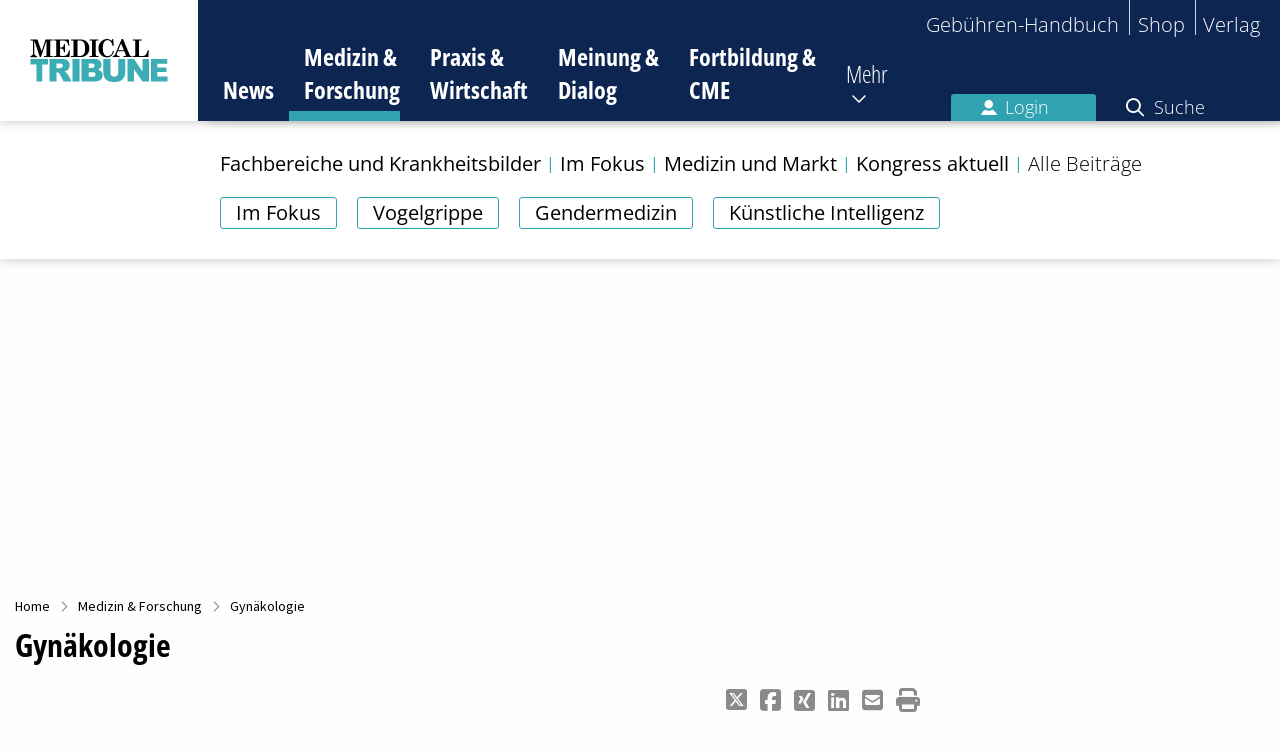

--- FILE ---
content_type: text/css
request_url: https://cdntrf.com/css/trf-medical-tribune.css
body_size: 74
content:
/* published: 12/11/2025, 11:20:14 AM version: desperado-infinitesimal*/

 @media only screen and (min-width:0px) and (max-width:939px){.adtile1{display:none}}@media only screen and (min-width:940px) and (max-width:969px){.adtile1{min-height:280px;max-width:940px;display:block!important;margin-left:auto;margin-right:auto;margin-bottom:20px}}@media only screen and (min-width:970px){.adtile1{min-height:280px;max-width:970px;display:block!important;margin-left:auto;margin-right:auto;margin-bottom:20px}}@media only screen and (min-width:0px) and (max-width:767px){.adtile2{display:none}}@media only screen and (min-width:768px){.adtile2{min-height:630px;max-width:300px;display:block!important;margin-left:auto;margin-right:auto;margin-bottom:20px}}@media only screen and (min-width:0px) and (max-width:677px){.adtile3{display:none}.mobadtile1,.mobadtile3,.mobadtile4,.mobadtile8{min-height:350px;max-width:320px;display:block!important;margin-left:auto;margin-right:auto;margin-bottom:20px}.mobadtile3,.mobadtile4,.mobadtile8{min-height:630px}}@media only screen and (min-width:678px){.adtile3{min-height:630px;max-width:300px;display:block!important;margin-left:auto;margin-right:auto;margin-bottom:20px}.mobadtile1,.mobadtile3,.mobadtile4,.mobadtile8{display:none}}@media only screen and (min-width:0px) and (max-width:1259px){.adtile10,.adtile7,.adtile8,.adtile9{display:none}}@media only screen and (min-width:1260px){.adtile10,.adtile7,.adtile8,.adtile9{min-height:630px;max-width:300px;display:block!important;margin-left:auto;margin-right:auto;margin-bottom:20px}.adtile10,.adtile9{min-height:280px}}

--- FILE ---
content_type: image/svg+xml
request_url: https://www.medical-tribune.de/_assets/4a294d410f8c4694f2a61592aa7b1ea4/Icons/square-x-twitter.svg
body_size: 548
content:
<?xml version="1.0" encoding="utf-8"?>
<!-- Generator: Adobe Illustrator 17.1.0, SVG Export Plug-In . SVG Version: 6.00 Build 0)  -->
<!DOCTYPE svg PUBLIC "-//W3C//DTD SVG 1.1//EN" "http://www.w3.org/Graphics/SVG/1.1/DTD/svg11.dtd">
<svg version="1.1" id="X_Logo" xmlns="http://www.w3.org/2000/svg" xmlns:xlink="http://www.w3.org/1999/xlink" x="0px" y="0px"
	 viewBox="0 0 128 128" enable-background="new 0 0 128 128" xml:space="preserve">
<g id="X_Logo_Group">
	<polygon id="Inner" fill="#8A8A8A" points="35.9,32.1 84.4,95.5 91.8,95.5 43.9,32.1 	"/>
	<path id="Outer" fill="#8A8A8A" d="M112,0H16C7.2,0,0,7.2,0,16v96c0,8.8,7.2,16,16,16h96c8.8,0,16-7.2,16-16V16
		C128,7.2,120.8,0,112,0z M22,103.5l31.3-35.8l-33-43.2H48L67,49.7l22.1-25.2h13.4L73.2,58l34.4,45.5h-27L59.6,75.9l-24.2,27.6H22z"
		/>
</g>
</svg>
